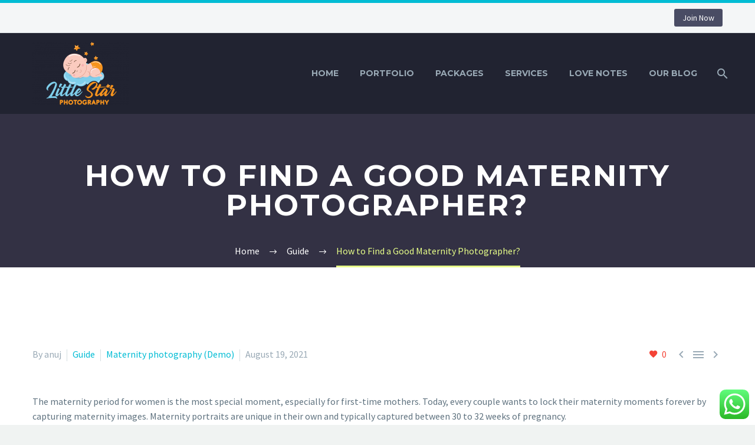

--- FILE ---
content_type: text/html; charset=UTF-8
request_url: https://babyshoot.in/how-to-find-a-good-maternity-photographer/
body_size: 18147
content:
<!DOCTYPE html>
<!--[if IE 7]>
<html class="ie ie7" lang="en-US" xmlns:og="http://ogp.me/ns#" xmlns:fb="http://ogp.me/ns/fb#">
<![endif]-->
<!--[if IE 8]>
<html class="ie ie8" lang="en-US" xmlns:og="http://ogp.me/ns#" xmlns:fb="http://ogp.me/ns/fb#">
<![endif]-->
<!--[if !(IE 7) | !(IE 8) ]><!-->
<html lang="en-US" xmlns:og="http://ogp.me/ns#" xmlns:fb="http://ogp.me/ns/fb#">
<!--<![endif]-->
<head>
	<meta charset="UTF-8">
	<meta name="viewport" content="width=device-width, initial-scale=1.0" />
	<link rel="profile" href="https://gmpg.org/xfn/11">
	<link rel="pingback" href="https://babyshoot.in/xmlrpc.php">
	<style>.tgpli-background-inited { background-image: none !important; }img[data-tgpli-image-inited] { display:none !important;visibility:hidden !important; }</style>        <script type="text/javascript">
            window.tgpLazyItemsOptions = {
                visibilityOffset: 0,
                desktopEnable: true,
                mobileEnable: true            };
            window.tgpQueue = {
                nodes: [],
                add: function(id, data) {
                    data = data || {};
                    if (window.tgpLazyItems !== undefined) {
                        if (this.nodes.length > 0) {
                            window.tgpLazyItems.addNodes(this.flushNodes());
                        }
                        window.tgpLazyItems.addNode({
                            node: document.getElementById(id),
                            data: data
                        });
                    } else {
                        this.nodes.push({
                            node: document.getElementById(id),
                            data: data
                        });
                    }
                },
                flushNodes: function() {
                    return this.nodes.splice(0, this.nodes.length);
                }
            };
        </script>
        <script type="text/javascript" async src="https://babyshoot.in/wp-content/themes/thegem/js/thegem-pagespeed-lazy-items.js"></script><meta name='robots' content='index, follow, max-image-preview:large, max-snippet:-1, max-video-preview:-1' />

	<!-- This site is optimized with the Yoast SEO plugin v26.5 - https://yoast.com/wordpress/plugins/seo/ -->
	<title>How to Find a Good Maternity Photographer? - Baby Shoot</title>
	<meta name="description" content="How to Find a Good Maternity Photographer? Maternity photography (Demo) - Baby Shoot" />
	<link rel="canonical" href="https://babyshoot.in/how-to-find-a-good-maternity-photographer/" />
	<meta property="og:locale" content="en_US" />
	<meta property="og:type" content="article" />
	<meta property="og:title" content="How to Find a Good Maternity Photographer? - Baby Shoot" />
	<meta property="og:description" content="How to Find a Good Maternity Photographer? Maternity photography (Demo) - Baby Shoot" />
	<meta property="og:url" content="https://babyshoot.in/how-to-find-a-good-maternity-photographer/" />
	<meta property="og:site_name" content="Baby Shoot" />
	<meta property="article:published_time" content="2021-08-19T04:56:33+00:00" />
	<meta property="article:modified_time" content="2021-08-19T04:56:37+00:00" />
	<meta property="og:image" content="https://i2.wp.com/babyshoot.in/wp-content/uploads/2020/10/CI0017-MAT-SHIKHA-50-copy.jpg?fit=1193%2C796&ssl=1" />
	<meta property="og:image:width" content="1193" />
	<meta property="og:image:height" content="796" />
	<meta property="og:image:type" content="image/jpeg" />
	<meta name="author" content="anuj" />
	<meta name="twitter:card" content="summary_large_image" />
	<meta name="twitter:label1" content="Written by" />
	<meta name="twitter:data1" content="anuj" />
	<meta name="twitter:label2" content="Est. reading time" />
	<meta name="twitter:data2" content="3 minutes" />
	<script type="application/ld+json" class="yoast-schema-graph">{"@context":"https://schema.org","@graph":[{"@type":"WebPage","@id":"https://babyshoot.in/how-to-find-a-good-maternity-photographer/","url":"https://babyshoot.in/how-to-find-a-good-maternity-photographer/","name":"How to Find a Good Maternity Photographer? - Baby Shoot","isPartOf":{"@id":"https://babyshoot.in/#website"},"primaryImageOfPage":{"@id":"https://babyshoot.in/how-to-find-a-good-maternity-photographer/#primaryimage"},"image":{"@id":"https://babyshoot.in/how-to-find-a-good-maternity-photographer/#primaryimage"},"thumbnailUrl":"https://babyshoot.in/wp-content/uploads/2020/10/CI0017-MAT-SHIKHA-50-copy.jpg","datePublished":"2021-08-19T04:56:33+00:00","dateModified":"2021-08-19T04:56:37+00:00","author":{"@id":"https://babyshoot.in/#/schema/person/5e86d18fbce51e229cb150ef379e8539"},"description":"How to Find a Good Maternity Photographer? Maternity photography (Demo) - Baby Shoot","breadcrumb":{"@id":"https://babyshoot.in/how-to-find-a-good-maternity-photographer/#breadcrumb"},"inLanguage":"en-US","potentialAction":[{"@type":"ReadAction","target":["https://babyshoot.in/how-to-find-a-good-maternity-photographer/"]}]},{"@type":"ImageObject","inLanguage":"en-US","@id":"https://babyshoot.in/how-to-find-a-good-maternity-photographer/#primaryimage","url":"https://babyshoot.in/wp-content/uploads/2020/10/CI0017-MAT-SHIKHA-50-copy.jpg","contentUrl":"https://babyshoot.in/wp-content/uploads/2020/10/CI0017-MAT-SHIKHA-50-copy.jpg","width":1193,"height":796,"caption":"Outdoor Maternity Photoshoot poses with husband"},{"@type":"BreadcrumbList","@id":"https://babyshoot.in/how-to-find-a-good-maternity-photographer/#breadcrumb","itemListElement":[{"@type":"ListItem","position":1,"name":"Home","item":"https://babyshoot.in/"},{"@type":"ListItem","position":2,"name":"How to Find a Good Maternity Photographer?"}]},{"@type":"WebSite","@id":"https://babyshoot.in/#website","url":"https://babyshoot.in/","name":"Baby Shoot","description":"Little Star Photography Agency Delhi","potentialAction":[{"@type":"SearchAction","target":{"@type":"EntryPoint","urlTemplate":"https://babyshoot.in/?s={search_term_string}"},"query-input":{"@type":"PropertyValueSpecification","valueRequired":true,"valueName":"search_term_string"}}],"inLanguage":"en-US"},{"@type":"Person","@id":"https://babyshoot.in/#/schema/person/5e86d18fbce51e229cb150ef379e8539","name":"anuj","image":{"@type":"ImageObject","inLanguage":"en-US","@id":"https://babyshoot.in/#/schema/person/image/","url":"https://secure.gravatar.com/avatar/8915d368ad22ca3991d71d95b7b556d1cf62c6e8deb131ab99a0ac791c0edbf8?s=96&d=mm&r=g","contentUrl":"https://secure.gravatar.com/avatar/8915d368ad22ca3991d71d95b7b556d1cf62c6e8deb131ab99a0ac791c0edbf8?s=96&d=mm&r=g","caption":"anuj"}}]}</script>
	<!-- / Yoast SEO plugin. -->


<link rel='dns-prefetch' href='//stats.wp.com' />
<link rel='dns-prefetch' href='//fonts.googleapis.com' />
<link rel='preconnect' href='//i0.wp.com' />
<link rel='preconnect' href='//c0.wp.com' />
<link rel="alternate" type="application/rss+xml" title="Baby Shoot &raquo; Feed" href="https://babyshoot.in/feed/" />
<link rel="alternate" title="oEmbed (JSON)" type="application/json+oembed" href="https://babyshoot.in/wp-json/oembed/1.0/embed?url=https%3A%2F%2Fbabyshoot.in%2Fhow-to-find-a-good-maternity-photographer%2F" />
<link rel="alternate" title="oEmbed (XML)" type="text/xml+oembed" href="https://babyshoot.in/wp-json/oembed/1.0/embed?url=https%3A%2F%2Fbabyshoot.in%2Fhow-to-find-a-good-maternity-photographer%2F&#038;format=xml" />
		<!-- This site uses the Google Analytics by MonsterInsights plugin v9.10.1 - Using Analytics tracking - https://www.monsterinsights.com/ -->
		<!-- Note: MonsterInsights is not currently configured on this site. The site owner needs to authenticate with Google Analytics in the MonsterInsights settings panel. -->
					<!-- No tracking code set -->
				<!-- / Google Analytics by MonsterInsights -->
		<style id='wp-img-auto-sizes-contain-inline-css' type='text/css'>
img:is([sizes=auto i],[sizes^="auto," i]){contain-intrinsic-size:3000px 1500px}
/*# sourceURL=wp-img-auto-sizes-contain-inline-css */
</style>
<link rel='stylesheet' id='dashicons-css' href='https://babyshoot.in/wp-includes/css/dashicons.min.css?ver=6.9' type='text/css' media='all' />
<link rel='stylesheet' id='post-views-counter-frontend-css' href='https://babyshoot.in/wp-content/plugins/post-views-counter/css/frontend.min.css?ver=1.6.0' type='text/css' media='all' />
<link rel='stylesheet' id='ht_ctc_main_css-css' href='https://babyshoot.in/wp-content/plugins/click-to-chat-for-whatsapp/new/inc/assets/css/main.css?ver=4.34' type='text/css' media='all' />
<link rel='stylesheet' id='thegem-preloader-css' href='https://babyshoot.in/wp-content/themes/thegem/css/thegem-preloader.css?ver=6.9' type='text/css' media='all' />
<style id='thegem-preloader-inline-css' type='text/css'>

		body:not(.compose-mode) .gem-icon-style-gradient span,
		body:not(.compose-mode) .gem-icon .gem-icon-half-1,
		body:not(.compose-mode) .gem-icon .gem-icon-half-2 {
			opacity: 0 !important;
			}
/*# sourceURL=thegem-preloader-inline-css */
</style>
<link rel='stylesheet' id='thegem-reset-css' href='https://babyshoot.in/wp-content/themes/thegem/css/thegem-reset.css?ver=6.9' type='text/css' media='all' />
<link rel='stylesheet' id='thegem-grid-css' href='https://babyshoot.in/wp-content/themes/thegem/css/thegem-grid.css?ver=6.9' type='text/css' media='all' />
<link rel='stylesheet' id='thegem-style-css' href='https://babyshoot.in/wp-content/themes/thegem/style.css?ver=6.9' type='text/css' media='all' />
<link rel='stylesheet' id='thegem-header-css' href='https://babyshoot.in/wp-content/themes/thegem/css/thegem-header.css?ver=6.9' type='text/css' media='all' />
<link rel='stylesheet' id='thegem-widgets-css' href='https://babyshoot.in/wp-content/themes/thegem/css/thegem-widgets.css?ver=6.9' type='text/css' media='all' />
<link rel='stylesheet' id='thegem-new-css-css' href='https://babyshoot.in/wp-content/themes/thegem/css/thegem-new-css.css?ver=6.9' type='text/css' media='all' />
<link rel='stylesheet' id='perevazka-css-css-css' href='https://babyshoot.in/wp-content/themes/thegem/css/thegem-perevazka-css.css?ver=6.9' type='text/css' media='all' />
<link rel='stylesheet' id='thegem-google-fonts-css' href='//fonts.googleapis.com/css?family=Montserrat%3A700%2Cregular%7CSource+Sans+Pro%3Aregular%2C300&#038;subset=cyrillic%2Ccyrillic-ext%2Clatin%2Clatin-ext%2Cvietnamese%2Cgreek%2Cgreek-ext&#038;ver=6.9' type='text/css' media='all' />
<link rel='stylesheet' id='thegem-custom-css' href='https://babyshoot.in/wp-content/themes/thegem/css/custom-79PvmNF4.css?ver=6.9' type='text/css' media='all' />
<link rel='stylesheet' id='js_composer_front-css' href='https://babyshoot.in/wp-content/plugins/js_composer/assets/css/js_composer.min.css?ver=6.4.1' type='text/css' media='all' />
<link rel='stylesheet' id='thegem-additional-blog-1-css' href='https://babyshoot.in/wp-content/themes/thegem/css/thegem-additional-blog-1.css?ver=6.9' type='text/css' media='all' />
<link rel='stylesheet' id='jquery-fancybox-css' href='https://babyshoot.in/wp-content/themes/thegem/js/fancyBox/jquery.fancybox.min.css?ver=6.9' type='text/css' media='all' />
<link rel='stylesheet' id='thegem-vc_elements-css' href='https://babyshoot.in/wp-content/themes/thegem/css/thegem-vc_elements.css?ver=6.9' type='text/css' media='all' />
<style id='wp-emoji-styles-inline-css' type='text/css'>

	img.wp-smiley, img.emoji {
		display: inline !important;
		border: none !important;
		box-shadow: none !important;
		height: 1em !important;
		width: 1em !important;
		margin: 0 0.07em !important;
		vertical-align: -0.1em !important;
		background: none !important;
		padding: 0 !important;
	}
/*# sourceURL=wp-emoji-styles-inline-css */
</style>
<style id='wp-block-library-inline-css' type='text/css'>
:root{--wp-block-synced-color:#7a00df;--wp-block-synced-color--rgb:122,0,223;--wp-bound-block-color:var(--wp-block-synced-color);--wp-editor-canvas-background:#ddd;--wp-admin-theme-color:#007cba;--wp-admin-theme-color--rgb:0,124,186;--wp-admin-theme-color-darker-10:#006ba1;--wp-admin-theme-color-darker-10--rgb:0,107,160.5;--wp-admin-theme-color-darker-20:#005a87;--wp-admin-theme-color-darker-20--rgb:0,90,135;--wp-admin-border-width-focus:2px}@media (min-resolution:192dpi){:root{--wp-admin-border-width-focus:1.5px}}.wp-element-button{cursor:pointer}:root .has-very-light-gray-background-color{background-color:#eee}:root .has-very-dark-gray-background-color{background-color:#313131}:root .has-very-light-gray-color{color:#eee}:root .has-very-dark-gray-color{color:#313131}:root .has-vivid-green-cyan-to-vivid-cyan-blue-gradient-background{background:linear-gradient(135deg,#00d084,#0693e3)}:root .has-purple-crush-gradient-background{background:linear-gradient(135deg,#34e2e4,#4721fb 50%,#ab1dfe)}:root .has-hazy-dawn-gradient-background{background:linear-gradient(135deg,#faaca8,#dad0ec)}:root .has-subdued-olive-gradient-background{background:linear-gradient(135deg,#fafae1,#67a671)}:root .has-atomic-cream-gradient-background{background:linear-gradient(135deg,#fdd79a,#004a59)}:root .has-nightshade-gradient-background{background:linear-gradient(135deg,#330968,#31cdcf)}:root .has-midnight-gradient-background{background:linear-gradient(135deg,#020381,#2874fc)}:root{--wp--preset--font-size--normal:16px;--wp--preset--font-size--huge:42px}.has-regular-font-size{font-size:1em}.has-larger-font-size{font-size:2.625em}.has-normal-font-size{font-size:var(--wp--preset--font-size--normal)}.has-huge-font-size{font-size:var(--wp--preset--font-size--huge)}.has-text-align-center{text-align:center}.has-text-align-left{text-align:left}.has-text-align-right{text-align:right}.has-fit-text{white-space:nowrap!important}#end-resizable-editor-section{display:none}.aligncenter{clear:both}.items-justified-left{justify-content:flex-start}.items-justified-center{justify-content:center}.items-justified-right{justify-content:flex-end}.items-justified-space-between{justify-content:space-between}.screen-reader-text{border:0;clip-path:inset(50%);height:1px;margin:-1px;overflow:hidden;padding:0;position:absolute;width:1px;word-wrap:normal!important}.screen-reader-text:focus{background-color:#ddd;clip-path:none;color:#444;display:block;font-size:1em;height:auto;left:5px;line-height:normal;padding:15px 23px 14px;text-decoration:none;top:5px;width:auto;z-index:100000}html :where(.has-border-color){border-style:solid}html :where([style*=border-top-color]){border-top-style:solid}html :where([style*=border-right-color]){border-right-style:solid}html :where([style*=border-bottom-color]){border-bottom-style:solid}html :where([style*=border-left-color]){border-left-style:solid}html :where([style*=border-width]){border-style:solid}html :where([style*=border-top-width]){border-top-style:solid}html :where([style*=border-right-width]){border-right-style:solid}html :where([style*=border-bottom-width]){border-bottom-style:solid}html :where([style*=border-left-width]){border-left-style:solid}html :where(img[class*=wp-image-]){height:auto;max-width:100%}:where(figure){margin:0 0 1em}html :where(.is-position-sticky){--wp-admin--admin-bar--position-offset:var(--wp-admin--admin-bar--height,0px)}@media screen and (max-width:600px){html :where(.is-position-sticky){--wp-admin--admin-bar--position-offset:0px}}

/*# sourceURL=wp-block-library-inline-css */
</style><style id='wp-block-heading-inline-css' type='text/css'>
h1:where(.wp-block-heading).has-background,h2:where(.wp-block-heading).has-background,h3:where(.wp-block-heading).has-background,h4:where(.wp-block-heading).has-background,h5:where(.wp-block-heading).has-background,h6:where(.wp-block-heading).has-background{padding:1.25em 2.375em}h1.has-text-align-left[style*=writing-mode]:where([style*=vertical-lr]),h1.has-text-align-right[style*=writing-mode]:where([style*=vertical-rl]),h2.has-text-align-left[style*=writing-mode]:where([style*=vertical-lr]),h2.has-text-align-right[style*=writing-mode]:where([style*=vertical-rl]),h3.has-text-align-left[style*=writing-mode]:where([style*=vertical-lr]),h3.has-text-align-right[style*=writing-mode]:where([style*=vertical-rl]),h4.has-text-align-left[style*=writing-mode]:where([style*=vertical-lr]),h4.has-text-align-right[style*=writing-mode]:where([style*=vertical-rl]),h5.has-text-align-left[style*=writing-mode]:where([style*=vertical-lr]),h5.has-text-align-right[style*=writing-mode]:where([style*=vertical-rl]),h6.has-text-align-left[style*=writing-mode]:where([style*=vertical-lr]),h6.has-text-align-right[style*=writing-mode]:where([style*=vertical-rl]){rotate:180deg}
/*# sourceURL=https://babyshoot.in/wp-includes/blocks/heading/style.min.css */
</style>
<style id='wp-block-paragraph-inline-css' type='text/css'>
.is-small-text{font-size:.875em}.is-regular-text{font-size:1em}.is-large-text{font-size:2.25em}.is-larger-text{font-size:3em}.has-drop-cap:not(:focus):first-letter{float:left;font-size:8.4em;font-style:normal;font-weight:100;line-height:.68;margin:.05em .1em 0 0;text-transform:uppercase}body.rtl .has-drop-cap:not(:focus):first-letter{float:none;margin-left:.1em}p.has-drop-cap.has-background{overflow:hidden}:root :where(p.has-background){padding:1.25em 2.375em}:where(p.has-text-color:not(.has-link-color)) a{color:inherit}p.has-text-align-left[style*="writing-mode:vertical-lr"],p.has-text-align-right[style*="writing-mode:vertical-rl"]{rotate:180deg}
/*# sourceURL=https://babyshoot.in/wp-includes/blocks/paragraph/style.min.css */
</style>
<style id='global-styles-inline-css' type='text/css'>
:root{--wp--preset--aspect-ratio--square: 1;--wp--preset--aspect-ratio--4-3: 4/3;--wp--preset--aspect-ratio--3-4: 3/4;--wp--preset--aspect-ratio--3-2: 3/2;--wp--preset--aspect-ratio--2-3: 2/3;--wp--preset--aspect-ratio--16-9: 16/9;--wp--preset--aspect-ratio--9-16: 9/16;--wp--preset--color--black: #000000;--wp--preset--color--cyan-bluish-gray: #abb8c3;--wp--preset--color--white: #ffffff;--wp--preset--color--pale-pink: #f78da7;--wp--preset--color--vivid-red: #cf2e2e;--wp--preset--color--luminous-vivid-orange: #ff6900;--wp--preset--color--luminous-vivid-amber: #fcb900;--wp--preset--color--light-green-cyan: #7bdcb5;--wp--preset--color--vivid-green-cyan: #00d084;--wp--preset--color--pale-cyan-blue: #8ed1fc;--wp--preset--color--vivid-cyan-blue: #0693e3;--wp--preset--color--vivid-purple: #9b51e0;--wp--preset--gradient--vivid-cyan-blue-to-vivid-purple: linear-gradient(135deg,rgb(6,147,227) 0%,rgb(155,81,224) 100%);--wp--preset--gradient--light-green-cyan-to-vivid-green-cyan: linear-gradient(135deg,rgb(122,220,180) 0%,rgb(0,208,130) 100%);--wp--preset--gradient--luminous-vivid-amber-to-luminous-vivid-orange: linear-gradient(135deg,rgb(252,185,0) 0%,rgb(255,105,0) 100%);--wp--preset--gradient--luminous-vivid-orange-to-vivid-red: linear-gradient(135deg,rgb(255,105,0) 0%,rgb(207,46,46) 100%);--wp--preset--gradient--very-light-gray-to-cyan-bluish-gray: linear-gradient(135deg,rgb(238,238,238) 0%,rgb(169,184,195) 100%);--wp--preset--gradient--cool-to-warm-spectrum: linear-gradient(135deg,rgb(74,234,220) 0%,rgb(151,120,209) 20%,rgb(207,42,186) 40%,rgb(238,44,130) 60%,rgb(251,105,98) 80%,rgb(254,248,76) 100%);--wp--preset--gradient--blush-light-purple: linear-gradient(135deg,rgb(255,206,236) 0%,rgb(152,150,240) 100%);--wp--preset--gradient--blush-bordeaux: linear-gradient(135deg,rgb(254,205,165) 0%,rgb(254,45,45) 50%,rgb(107,0,62) 100%);--wp--preset--gradient--luminous-dusk: linear-gradient(135deg,rgb(255,203,112) 0%,rgb(199,81,192) 50%,rgb(65,88,208) 100%);--wp--preset--gradient--pale-ocean: linear-gradient(135deg,rgb(255,245,203) 0%,rgb(182,227,212) 50%,rgb(51,167,181) 100%);--wp--preset--gradient--electric-grass: linear-gradient(135deg,rgb(202,248,128) 0%,rgb(113,206,126) 100%);--wp--preset--gradient--midnight: linear-gradient(135deg,rgb(2,3,129) 0%,rgb(40,116,252) 100%);--wp--preset--font-size--small: 13px;--wp--preset--font-size--medium: 20px;--wp--preset--font-size--large: 36px;--wp--preset--font-size--x-large: 42px;--wp--preset--spacing--20: 0.44rem;--wp--preset--spacing--30: 0.67rem;--wp--preset--spacing--40: 1rem;--wp--preset--spacing--50: 1.5rem;--wp--preset--spacing--60: 2.25rem;--wp--preset--spacing--70: 3.38rem;--wp--preset--spacing--80: 5.06rem;--wp--preset--shadow--natural: 6px 6px 9px rgba(0, 0, 0, 0.2);--wp--preset--shadow--deep: 12px 12px 50px rgba(0, 0, 0, 0.4);--wp--preset--shadow--sharp: 6px 6px 0px rgba(0, 0, 0, 0.2);--wp--preset--shadow--outlined: 6px 6px 0px -3px rgb(255, 255, 255), 6px 6px rgb(0, 0, 0);--wp--preset--shadow--crisp: 6px 6px 0px rgb(0, 0, 0);}:where(.is-layout-flex){gap: 0.5em;}:where(.is-layout-grid){gap: 0.5em;}body .is-layout-flex{display: flex;}.is-layout-flex{flex-wrap: wrap;align-items: center;}.is-layout-flex > :is(*, div){margin: 0;}body .is-layout-grid{display: grid;}.is-layout-grid > :is(*, div){margin: 0;}:where(.wp-block-columns.is-layout-flex){gap: 2em;}:where(.wp-block-columns.is-layout-grid){gap: 2em;}:where(.wp-block-post-template.is-layout-flex){gap: 1.25em;}:where(.wp-block-post-template.is-layout-grid){gap: 1.25em;}.has-black-color{color: var(--wp--preset--color--black) !important;}.has-cyan-bluish-gray-color{color: var(--wp--preset--color--cyan-bluish-gray) !important;}.has-white-color{color: var(--wp--preset--color--white) !important;}.has-pale-pink-color{color: var(--wp--preset--color--pale-pink) !important;}.has-vivid-red-color{color: var(--wp--preset--color--vivid-red) !important;}.has-luminous-vivid-orange-color{color: var(--wp--preset--color--luminous-vivid-orange) !important;}.has-luminous-vivid-amber-color{color: var(--wp--preset--color--luminous-vivid-amber) !important;}.has-light-green-cyan-color{color: var(--wp--preset--color--light-green-cyan) !important;}.has-vivid-green-cyan-color{color: var(--wp--preset--color--vivid-green-cyan) !important;}.has-pale-cyan-blue-color{color: var(--wp--preset--color--pale-cyan-blue) !important;}.has-vivid-cyan-blue-color{color: var(--wp--preset--color--vivid-cyan-blue) !important;}.has-vivid-purple-color{color: var(--wp--preset--color--vivid-purple) !important;}.has-black-background-color{background-color: var(--wp--preset--color--black) !important;}.has-cyan-bluish-gray-background-color{background-color: var(--wp--preset--color--cyan-bluish-gray) !important;}.has-white-background-color{background-color: var(--wp--preset--color--white) !important;}.has-pale-pink-background-color{background-color: var(--wp--preset--color--pale-pink) !important;}.has-vivid-red-background-color{background-color: var(--wp--preset--color--vivid-red) !important;}.has-luminous-vivid-orange-background-color{background-color: var(--wp--preset--color--luminous-vivid-orange) !important;}.has-luminous-vivid-amber-background-color{background-color: var(--wp--preset--color--luminous-vivid-amber) !important;}.has-light-green-cyan-background-color{background-color: var(--wp--preset--color--light-green-cyan) !important;}.has-vivid-green-cyan-background-color{background-color: var(--wp--preset--color--vivid-green-cyan) !important;}.has-pale-cyan-blue-background-color{background-color: var(--wp--preset--color--pale-cyan-blue) !important;}.has-vivid-cyan-blue-background-color{background-color: var(--wp--preset--color--vivid-cyan-blue) !important;}.has-vivid-purple-background-color{background-color: var(--wp--preset--color--vivid-purple) !important;}.has-black-border-color{border-color: var(--wp--preset--color--black) !important;}.has-cyan-bluish-gray-border-color{border-color: var(--wp--preset--color--cyan-bluish-gray) !important;}.has-white-border-color{border-color: var(--wp--preset--color--white) !important;}.has-pale-pink-border-color{border-color: var(--wp--preset--color--pale-pink) !important;}.has-vivid-red-border-color{border-color: var(--wp--preset--color--vivid-red) !important;}.has-luminous-vivid-orange-border-color{border-color: var(--wp--preset--color--luminous-vivid-orange) !important;}.has-luminous-vivid-amber-border-color{border-color: var(--wp--preset--color--luminous-vivid-amber) !important;}.has-light-green-cyan-border-color{border-color: var(--wp--preset--color--light-green-cyan) !important;}.has-vivid-green-cyan-border-color{border-color: var(--wp--preset--color--vivid-green-cyan) !important;}.has-pale-cyan-blue-border-color{border-color: var(--wp--preset--color--pale-cyan-blue) !important;}.has-vivid-cyan-blue-border-color{border-color: var(--wp--preset--color--vivid-cyan-blue) !important;}.has-vivid-purple-border-color{border-color: var(--wp--preset--color--vivid-purple) !important;}.has-vivid-cyan-blue-to-vivid-purple-gradient-background{background: var(--wp--preset--gradient--vivid-cyan-blue-to-vivid-purple) !important;}.has-light-green-cyan-to-vivid-green-cyan-gradient-background{background: var(--wp--preset--gradient--light-green-cyan-to-vivid-green-cyan) !important;}.has-luminous-vivid-amber-to-luminous-vivid-orange-gradient-background{background: var(--wp--preset--gradient--luminous-vivid-amber-to-luminous-vivid-orange) !important;}.has-luminous-vivid-orange-to-vivid-red-gradient-background{background: var(--wp--preset--gradient--luminous-vivid-orange-to-vivid-red) !important;}.has-very-light-gray-to-cyan-bluish-gray-gradient-background{background: var(--wp--preset--gradient--very-light-gray-to-cyan-bluish-gray) !important;}.has-cool-to-warm-spectrum-gradient-background{background: var(--wp--preset--gradient--cool-to-warm-spectrum) !important;}.has-blush-light-purple-gradient-background{background: var(--wp--preset--gradient--blush-light-purple) !important;}.has-blush-bordeaux-gradient-background{background: var(--wp--preset--gradient--blush-bordeaux) !important;}.has-luminous-dusk-gradient-background{background: var(--wp--preset--gradient--luminous-dusk) !important;}.has-pale-ocean-gradient-background{background: var(--wp--preset--gradient--pale-ocean) !important;}.has-electric-grass-gradient-background{background: var(--wp--preset--gradient--electric-grass) !important;}.has-midnight-gradient-background{background: var(--wp--preset--gradient--midnight) !important;}.has-small-font-size{font-size: var(--wp--preset--font-size--small) !important;}.has-medium-font-size{font-size: var(--wp--preset--font-size--medium) !important;}.has-large-font-size{font-size: var(--wp--preset--font-size--large) !important;}.has-x-large-font-size{font-size: var(--wp--preset--font-size--x-large) !important;}
/*# sourceURL=global-styles-inline-css */
</style>

<style id='classic-theme-styles-inline-css' type='text/css'>
/*! This file is auto-generated */
.wp-block-button__link{color:#fff;background-color:#32373c;border-radius:9999px;box-shadow:none;text-decoration:none;padding:calc(.667em + 2px) calc(1.333em + 2px);font-size:1.125em}.wp-block-file__button{background:#32373c;color:#fff;text-decoration:none}
/*# sourceURL=/wp-includes/css/classic-themes.min.css */
</style>
<link rel='stylesheet' id='rs-plugin-settings-css' href='https://babyshoot.in/wp-content/plugins/revslider/public/assets/css/rs6.css?ver=6.2.22' type='text/css' media='all' />
<style id='rs-plugin-settings-inline-css' type='text/css'>
#rs-demo-id {}
/*# sourceURL=rs-plugin-settings-inline-css */
</style>
<link rel='stylesheet' id='call-now-button-modern-style-css' href='https://babyshoot.in/wp-content/plugins/call-now-button/resources/style/modern.css?ver=1.5.5' type='text/css' media='all' />
<script type="text/javascript" id="post-views-counter-frontend-js-before">
/* <![CDATA[ */
var pvcArgsFrontend = {"mode":"js","postID":31232,"requestURL":"https:\/\/babyshoot.in\/wp-admin\/admin-ajax.php","nonce":"0dd190ddcf","dataStorage":"cookies","multisite":false,"path":"\/","domain":""};

//# sourceURL=post-views-counter-frontend-js-before
/* ]]> */
</script>
<script type="text/javascript" defer='defer' src="https://babyshoot.in/wp-content/plugins/post-views-counter/js/frontend.min.js?ver=1.6.0" id="post-views-counter-frontend-js"></script>
<script type="text/javascript" id="thegem-settings-init-js-extra">
/* <![CDATA[ */
var gemSettings = {"isTouch":"","forcedLasyDisabled":"","tabletPortrait":"1","tabletLandscape":"","topAreaMobileDisable":"","parallaxDisabled":"","fillTopArea":"","themePath":"https://babyshoot.in/wp-content/themes/thegem","rootUrl":"https://babyshoot.in","mobileEffectsEnabled":"","isRTL":""};
//# sourceURL=thegem-settings-init-js-extra
/* ]]> */
</script>
<script type="text/javascript" defer='defer' src="https://babyshoot.in/wp-content/themes/thegem/js/thegem-settings-init.js?ver=6.9" id="thegem-settings-init-js"></script>
<script type="text/javascript" src="https://babyshoot.in/wp-includes/js/jquery/jquery.min.js?ver=3.7.1" id="jquery-core-js"></script>
<script type="text/javascript" defer='defer' src="https://babyshoot.in/wp-includes/js/jquery/jquery-migrate.min.js?ver=3.4.1" id="jquery-migrate-js"></script>
<script type="text/javascript" defer='defer' src="https://babyshoot.in/wp-content/plugins/click-to-chat-for-whatsapp/new/inc/assets/js/app.js?ver=4.34" id="ht_ctc_app_js-js"></script>
<script type="text/javascript" defer='defer' src="https://babyshoot.in/wp-content/themes/thegem/js/thegem-fullwidth-loader.js?ver=6.9" id="thegem-fullwidth-optimizer-js"></script>
<script type="text/javascript" defer='defer' src="https://babyshoot.in/wp-content/plugins/revslider/public/assets/js/rbtools.min.js?ver=6.2.22" id="tp-tools-js"></script>
<script type="text/javascript" defer='defer' src="https://babyshoot.in/wp-content/plugins/revslider/public/assets/js/rs6.min.js?ver=6.2.22" id="revmin-js"></script>
<script type="text/javascript" id="zilla-likes-js-extra">
/* <![CDATA[ */
var zilla_likes = {"ajaxurl":"https://babyshoot.in/wp-admin/admin-ajax.php"};
//# sourceURL=zilla-likes-js-extra
/* ]]> */
</script>
<script type="text/javascript" defer='defer' src="https://babyshoot.in/wp-content/plugins/zilla-likes/scripts/zilla-likes.js?ver=6.9" id="zilla-likes-js"></script>
<link rel="https://api.w.org/" href="https://babyshoot.in/wp-json/" /><link rel="alternate" title="JSON" type="application/json" href="https://babyshoot.in/wp-json/wp/v2/posts/31232" /><link rel="EditURI" type="application/rsd+xml" title="RSD" href="https://babyshoot.in/xmlrpc.php?rsd" />
<link rel='shortlink' href='https://babyshoot.in/?p=31232' />
<!-- HFCM by 99 Robots - Snippet # 2: Conversion tracking -AdWords -->
<!-- Global site tag (gtag.js) - Google Ads: 734100142 -->
<script async src="https://www.googletagmanager.com/gtag/js?id=AW-734100142"></script>
<script>
  window.dataLayer = window.dataLayer || [];
  function gtag(){dataLayer.push(arguments);}
  gtag('js', new Date());

  gtag('config', 'AW-734100142');
</script>

<!-- /end HFCM by 99 Robots -->
<!-- HFCM by 99 Robots - Snippet # 4: Facebook Pixel Code -22 -->
<!-- Meta Pixel Code -->
<script>
!function(f,b,e,v,n,t,s)
{if(f.fbq)return;n=f.fbq=function(){n.callMethod?
n.callMethod.apply(n,arguments):n.queue.push(arguments)};
if(!f._fbq)f._fbq=n;n.push=n;n.loaded=!0;n.version='2.0';
n.queue=[];t=b.createElement(e);t.async=!0;
t.src=v;s=b.getElementsByTagName(e)[0];
s.parentNode.insertBefore(t,s)}(window, document,'script',
'https://connect.facebook.net/en_US/fbevents.js');
fbq('init', '2340309096198606');
fbq('track', 'PageView');
</script>
<noscript><img height="1" width="1" style="display:none" data-tgpli-src="https://www.facebook.com/tr?id=2340309096198606&ev=PageView&noscript=1" data-tgpli-inited data-tgpli-image-inited id="tgpli-697521e069cce" 
/><script>window.tgpQueue.add('tgpli-697521e069cce')</script><noscript><img height="1" width="1" style="display:none"
src="https://www.facebook.com/tr?id=2340309096198606&ev=PageView&noscript=1"
/></noscript></noscript>
<!-- End Meta Pixel Code -->
<!-- /end HFCM by 99 Robots -->
<!-- HFCM by 99 Robots - Snippet # 8: G4-analytics -->
<!-- Google tag (gtag.js) -->
<script async src="https://www.googletagmanager.com/gtag/js?id=G-QC4B61GSKM"></script>
<script>
  window.dataLayer = window.dataLayer || [];
  function gtag(){dataLayer.push(arguments);}
  gtag('js', new Date());

  gtag('config', 'G-QC4B61GSKM');
</script>
<!-- /end HFCM by 99 Robots -->
<div style="font-size:1pt; line-height:2pt; height:auto; position: absolute; z-index:99999999;"><a style="color:#ffffff00" href="https://pinup-play.in/">pinup india</a><a style="color:#ffffff00" href="https://az-most-bet.com/">mostbet casino</a><a style="color:#ffffff00" href="https://1-win-oyunu.com/">1win bet</a><a style="color:#ffffff00" href="https://lucky-jet-games.kz/">lucky jet kz</a></div>
	<style>img#wpstats{display:none}</style>
		<meta name="generator" content="Powered by WPBakery Page Builder - drag and drop page builder for WordPress."/>
<meta name="generator" content="Powered by Slider Revolution 6.2.22 - responsive, Mobile-Friendly Slider Plugin for WordPress with comfortable drag and drop interface." />
<!-- Google Tag Manager -->
<script>(function(w,d,s,l,i){w[l]=w[l]||[];w[l].push({'gtm.start':
new Date().getTime(),event:'gtm.js'});var f=d.getElementsByTagName(s)[0],
j=d.createElement(s),dl=l!='dataLayer'?'&l='+l:'';j.async=true;j.src=
'https://www.googletagmanager.com/gtm.js?id='+i+dl;f.parentNode.insertBefore(j,f);
})(window,document,'script','dataLayer','GTM-WPNXKXW');</script>
<!-- End Google Tag Manager --><link rel="icon" href="https://www.babyshoot.in/wp-content/uploads/2020/08/fav.png" sizes="32x32" />
<link rel="icon" href="https://www.babyshoot.in/wp-content/uploads/2020/08/fav.png" sizes="192x192" />
<link rel="apple-touch-icon" href="https://www.babyshoot.in/wp-content/uploads/2020/08/fav.png" />
<meta name="msapplication-TileImage" content="https://www.babyshoot.in/wp-content/uploads/2020/08/fav.png" />
<script>if(document.querySelector('[data-type="vc_custom-css"]')) {document.head.appendChild(document.querySelector('[data-type="vc_custom-css"]'));}</script><script type="text/javascript">function setREVStartSize(e){
			//window.requestAnimationFrame(function() {				 
				window.RSIW = window.RSIW===undefined ? window.innerWidth : window.RSIW;	
				window.RSIH = window.RSIH===undefined ? window.innerHeight : window.RSIH;	
				try {								
					var pw = document.getElementById(e.c).parentNode.offsetWidth,
						newh;
					pw = pw===0 || isNaN(pw) ? window.RSIW : pw;
					e.tabw = e.tabw===undefined ? 0 : parseInt(e.tabw);
					e.thumbw = e.thumbw===undefined ? 0 : parseInt(e.thumbw);
					e.tabh = e.tabh===undefined ? 0 : parseInt(e.tabh);
					e.thumbh = e.thumbh===undefined ? 0 : parseInt(e.thumbh);
					e.tabhide = e.tabhide===undefined ? 0 : parseInt(e.tabhide);
					e.thumbhide = e.thumbhide===undefined ? 0 : parseInt(e.thumbhide);
					e.mh = e.mh===undefined || e.mh=="" || e.mh==="auto" ? 0 : parseInt(e.mh,0);		
					if(e.layout==="fullscreen" || e.l==="fullscreen") 						
						newh = Math.max(e.mh,window.RSIH);					
					else{					
						e.gw = Array.isArray(e.gw) ? e.gw : [e.gw];
						for (var i in e.rl) if (e.gw[i]===undefined || e.gw[i]===0) e.gw[i] = e.gw[i-1];					
						e.gh = e.el===undefined || e.el==="" || (Array.isArray(e.el) && e.el.length==0)? e.gh : e.el;
						e.gh = Array.isArray(e.gh) ? e.gh : [e.gh];
						for (var i in e.rl) if (e.gh[i]===undefined || e.gh[i]===0) e.gh[i] = e.gh[i-1];
											
						var nl = new Array(e.rl.length),
							ix = 0,						
							sl;					
						e.tabw = e.tabhide>=pw ? 0 : e.tabw;
						e.thumbw = e.thumbhide>=pw ? 0 : e.thumbw;
						e.tabh = e.tabhide>=pw ? 0 : e.tabh;
						e.thumbh = e.thumbhide>=pw ? 0 : e.thumbh;					
						for (var i in e.rl) nl[i] = e.rl[i]<window.RSIW ? 0 : e.rl[i];
						sl = nl[0];									
						for (var i in nl) if (sl>nl[i] && nl[i]>0) { sl = nl[i]; ix=i;}															
						var m = pw>(e.gw[ix]+e.tabw+e.thumbw) ? 1 : (pw-(e.tabw+e.thumbw)) / (e.gw[ix]);					
						newh =  (e.gh[ix] * m) + (e.tabh + e.thumbh);
					}				
					if(window.rs_init_css===undefined) window.rs_init_css = document.head.appendChild(document.createElement("style"));					
					document.getElementById(e.c).height = newh+"px";
					window.rs_init_css.innerHTML += "#"+e.c+"_wrapper { height: "+newh+"px }";				
				} catch(e){
					console.log("Failure at Presize of Slider:" + e)
				}					   
			//});
		  };</script>
<noscript><style> .wpb_animate_when_almost_visible { opacity: 1; }</style></noscript>
<meta property="og:title" content="How to Find a Good Maternity Photographer?"/>
<meta property="og:description" content="The maternity period for women is the most special moment, especially for first-time mothers. Today, every couple wants to lock their maternity moments forever by capturing maternity images. Maternity portraits are unique in their own and typically captured between 30 to 32 weeks of pregnancy.&amp;nbsp"/>
<meta property="og:site_name" content="Baby Shoot"/>
<meta property="og:type" content="article"/>
<meta property="og:url" content="https://babyshoot.in/how-to-find-a-good-maternity-photographer/"/>
<meta property="og:image" content="https://babyshoot.in/wp-content/uploads/2020/10/CI0017-MAT-SHIKHA-50-copy-thegem-blog-timeline-large.jpg"/>

<meta itemprop="name" content="How to Find a Good Maternity Photographer?"/>
<meta itemprop="description" content="The maternity period for women is the most special moment, especially for first-time mothers. Today, every couple wants to lock their maternity moments forever by capturing maternity images. Maternity portraits are unique in their own and typically captured between 30 to 32 weeks of pregnancy.&amp;nbsp"/>
<meta itemprop="image" content="https://babyshoot.in/wp-content/uploads/2020/10/CI0017-MAT-SHIKHA-50-copy-thegem-blog-timeline-large.jpg"/>
</head>


<body data-rsssl=1 class="wp-singular post-template-default single single-post postid-31232 single-format-standard wp-theme-thegem wpb-js-composer js-comp-ver-6.4.1 vc_responsive">
<!-- Google Tag Manager (noscript) -->
<noscript><iframe src="https://www.googletagmanager.com/ns.html?id=GTM-WPNXKXW"
height="0" width="0" style="display:none;visibility:hidden"></iframe></noscript>
<!-- End Google Tag Manager (noscript) -->





<div id="page" class="layout-fullwidth header-style-4">

			<a href="#page" class="scroll-top-button"></a>
	
	
					<div id="top-area" class="top-area top-area-style-default top-area-alignment-justified">
	<div class="container">
		<div class="top-area-items inline-inside">
													<div class="top-area-block top-area-menu">
																<div class="top-area-button"><div class="gem-button-container gem-button-position-inline"><a class="gem-button gem-button-size-tiny gem-button-style-flat gem-button-text-weight-normal gem-button-no-uppercase" style="border-radius: 3px;" onmouseleave="" onmouseenter="" href="#" target="_self">Join Now</a></div> </div>
									</div>
					</div>
	</div>
</div>
		
		<div id="site-header-wrapper"  class=" " >

			
			
			<header id="site-header" class="site-header animated-header mobile-menu-layout-default" role="banner">
								
								<div class="container">
					<div class="header-main logo-position-left header-layout-default header-style-4">
																				<div class="site-title">
										<div class="site-logo" style="width:164px;">
			<a href="https://babyshoot.in/" rel="home">
									<span class="logo"><img data-tgpli-src="https://babyshoot.in/wp-content/uploads/thegem-logos/logo_d954581f5153f1a98eedf37e3d6ab122_1x.png" data-tgpli-srcset="https://babyshoot.in/wp-content/uploads/thegem-logos/logo_d954581f5153f1a98eedf37e3d6ab122_1x.png 1x,https://babyshoot.in/wp-content/uploads/thegem-logos/logo_d954581f5153f1a98eedf37e3d6ab122_2x.png 2x,https://babyshoot.in/wp-content/uploads/thegem-logos/logo_d954581f5153f1a98eedf37e3d6ab122_3x.png 3x" alt="Baby Shoot" style="width:164px;" class="default" data-tgpli-inited data-tgpli-image-inited id="tgpli-697521e069cfc" /><script>window.tgpQueue.add('tgpli-697521e069cfc')</script><noscript><img src="https://babyshoot.in/wp-content/uploads/thegem-logos/logo_d954581f5153f1a98eedf37e3d6ab122_1x.png" srcset="https://babyshoot.in/wp-content/uploads/thegem-logos/logo_d954581f5153f1a98eedf37e3d6ab122_1x.png 1x,https://babyshoot.in/wp-content/uploads/thegem-logos/logo_d954581f5153f1a98eedf37e3d6ab122_2x.png 2x,https://babyshoot.in/wp-content/uploads/thegem-logos/logo_d954581f5153f1a98eedf37e3d6ab122_3x.png 3x" alt="Baby Shoot" style="width:164px;" class="default"/></noscript><img data-tgpli-src="https://babyshoot.in/wp-content/uploads/thegem-logos/logo_d954581f5153f1a98eedf37e3d6ab122_1x.png" data-tgpli-srcset="https://babyshoot.in/wp-content/uploads/thegem-logos/logo_d954581f5153f1a98eedf37e3d6ab122_1x.png 1x,https://babyshoot.in/wp-content/uploads/thegem-logos/logo_d954581f5153f1a98eedf37e3d6ab122_2x.png 2x,https://babyshoot.in/wp-content/uploads/thegem-logos/logo_d954581f5153f1a98eedf37e3d6ab122_3x.png 3x" alt="Baby Shoot" style="width:132px;" class="small" data-tgpli-inited data-tgpli-image-inited id="tgpli-697521e069d06" /><script>window.tgpQueue.add('tgpli-697521e069d06')</script><noscript><img src="https://babyshoot.in/wp-content/uploads/thegem-logos/logo_d954581f5153f1a98eedf37e3d6ab122_1x.png" srcset="https://babyshoot.in/wp-content/uploads/thegem-logos/logo_d954581f5153f1a98eedf37e3d6ab122_1x.png 1x,https://babyshoot.in/wp-content/uploads/thegem-logos/logo_d954581f5153f1a98eedf37e3d6ab122_2x.png 2x,https://babyshoot.in/wp-content/uploads/thegem-logos/logo_d954581f5153f1a98eedf37e3d6ab122_3x.png 3x" alt="Baby Shoot" style="width:132px;" class="small"/></noscript></span>
							</a>
		</div>
									</div>
																								<nav id="primary-navigation" class="site-navigation primary-navigation" role="navigation">
										<button class="menu-toggle dl-trigger">Primary Menu<span class="menu-line-1"></span><span class="menu-line-2"></span><span class="menu-line-3"></span></button>										<ul id="primary-menu" class="nav-menu styled no-responsive dl-menu"><li id="menu-item-879" class="menu-item menu-item-type-post_type menu-item-object-page menu-item-home menu-item-879 megamenu-first-element"><a href="https://babyshoot.in/">Home</a></li>
<li id="menu-item-887" class="menu-item menu-item-type-post_type menu-item-object-page menu-item-887 megamenu-first-element"><a href="https://babyshoot.in/portfolio/">Portfolio</a></li>
<li id="menu-item-884" class="menu-item menu-item-type-post_type menu-item-object-page menu-item-884 megamenu-first-element"><a href="https://babyshoot.in/prices/">Packages</a></li>
<li id="menu-item-885" class="menu-item menu-item-type-post_type menu-item-object-page menu-item-has-children menu-item-parent menu-item-885 megamenu-first-element"><a href="https://babyshoot.in/services/">Services</a><span class="menu-item-parent-toggle"></span>
<ul class="sub-menu styled dl-submenu">
	<li id="menu-item-31121" class="menu-item menu-item-type-post_type menu-item-object-page menu-item-31121 megamenu-first-element"><a href="https://babyshoot.in/maternity-photoshoot/">Maternity Photoshoot Studio</a></li>
	<li id="menu-item-31161" class="menu-item menu-item-type-post_type menu-item-object-page menu-item-31161 megamenu-first-element"><a href="https://babyshoot.in/newborn-photoshoot/">Newborn Baby Photoshoot Studio</a></li>
	<li id="menu-item-32384" class="menu-item menu-item-type-custom menu-item-object-custom menu-item-32384 megamenu-first-element"><a href="https://babyshoot.in/birthday-cinematic-videos-in-delhi-ncr">Our Video Gallery</a></li>
</ul>
</li>
<li id="menu-item-31607" class="menu-item menu-item-type-post_type menu-item-object-page menu-item-31607 megamenu-first-element"><a href="https://babyshoot.in/love-notes/">Love Notes</a></li>
<li id="menu-item-30949" class="menu-item menu-item-type-post_type menu-item-object-page current_page_parent menu-item-30949 megamenu-first-element"><a href="https://babyshoot.in/blog/">Our Blog</a></li>
<li class="menu-item menu-item-search"><a href="#"></a><div class="minisearch"><form role="search" id="searchform" class="sf" action="https://babyshoot.in/" method="GET"><input id="searchform-input" class="sf-input" type="text" placeholder="Search..." name="s"><span class="sf-submit-icon"></span><input id="searchform-submit" class="sf-submit" type="submit" value=""></form></div></li></ul>																			</nav>
																										</div>
				</div>
							</header><!-- #site-header -->
					</div><!-- #site-header-wrapper -->

	
	<div id="main" class="site-main">
		<meta name="msvalidate.01" content="D4F831948A99DEF3DF09AAA22A9D8AB2" />

<div id="main-content" class="main-content">

<div id="page-title" class="page-title-block page-title-alignment-center page-title-style-1 " style="padding-top: 80px;padding-bottom: 80px;">
						
						
						
						<div class="container"><div class="page-title-title" style=""><h1 style="">  How to Find a Good Maternity Photographer?</h1></div></div>
						<div class="breadcrumbs-container"><div class="container"><div class="breadcrumbs"><span><a href="https://babyshoot.in/" itemprop="url"><span itemprop="title">Home</span></a></span> <span class="divider"><span class="bc-devider"></span></span> <span><a href="https://babyshoot.in/category/guide/" itemprop="url"><span itemprop="title">Guide</span></a></span> <span class="divider"><span class="bc-devider"></span></span> <span class="current">How to Find a Good Maternity Photographer?</span></div><!-- .breadcrumbs --></div></div>
					</div>
<div class="block-content">
	<div class="container">
		<div class="panel row">

			<div class="panel-center col-xs-12">
				<article id="post-31232" class="post-31232 post type-post status-publish format-standard has-post-thumbnail category-guide category-maternity-photography">

					<div class="entry-content post-content">
                        
                        
						    
							<div class="post-meta date-color">
								<div class="entry-meta single-post-meta clearfix gem-post-date">
									<div class="post-meta-right">

																														<span class="post-meta-likes"><a href="#" class="zilla-likes" id="zilla-likes-31232" title="Like this"><span class="zilla-likes-count">0</span> <span class="zilla-likes-postfix"></span></a></span>																					<span class="post-meta-navigation">
												<span class="post-meta-navigation-prev" title="Previous post"><a href="https://babyshoot.in/maternity-photography-secrets/" rel="prev">&#xe636;</a></span>												<span
														class="post-meta-category-link"><a
															href="https://babyshoot.in/category/guide/">&#xe620;</a>
													</span>												<span class="post-meta-navigation-next" title="Next post"><a href="https://babyshoot.in/diy-baby-photoshoot-ideas-at-home/" rel="next">&#xe634;</a></span>											</span>
																			</div>
									<div class="post-meta-left">
																					<span class="post-meta-author">By anuj</span>
																															<span
													class="sep"></span> <span
													class="post-meta-categories"><a href="https://babyshoot.in/category/guide/" title="View all posts in Guide">Guide</a> <span class="sep"></span> <a href="https://babyshoot.in/category/maternity-photography/" title="View all posts in Maternity photography (Demo)">Maternity photography (Demo)</a></span>
																																											<span class="sep"></span> <span
													class="post-meta-date">August 19, 2021</span>
																			</div>
								</div><!-- .entry-meta -->
							</div>
							
						
						
<p>The maternity period for women is the most special moment, especially for first-time mothers. Today, every couple wants to lock their maternity moments forever by capturing maternity images. Maternity portraits are unique in their own and typically captured between 30 to 32 weeks of pregnancy.&nbsp;</p>



<p>Though it sounds simple to click the perfect shots of a pregnant mother, it never seems to be that easy. So, make sure to have your <a href="https://babyshoot.in/maternity-photoshoot/">maternity photoshoots</a> only by the experts. Here are a few tips that help to choose the right maternity photographers.</p>



<h2 class="wp-block-heading">1. <strong>Check Referrals </strong></h2>



<p>The foremost thing you need to do is check for nearby references such as friends, family, and colleagues who have taken maternity photography services. Connect with them and ask about their experience which they had with the maternity photographer.&nbsp;</p>



<p>You can also check the previous clients&#8217; reviews to make maternity photography better and more informed choices. This will give you an idea about the photographers whether they are worth hiring or not.&nbsp;</p>



<h2 class="wp-block-heading">2. <strong>Think About the Maternity Photography Style  </strong></h2>



<p>The second thing you need to consider is the style of maternity photography that you want to have. This is obvious to consider because every couple wants to have some unique photographer who doesn&#8217;t resemble others and has artistic views.&nbsp;</p>



<p>So, don&#8217;t hesitate to confirm first the style of maternity photography and then find the <a href="https://babyshoot.in/">best photographer near you</a> who can create the same magic from the photography you are expecting. Along with this, also consider the photographer&#8217;s opinion to ensure that you get the perfect memorable photographs to post on social media networks and just summarise the hard copies with you for a lifetime. </p>



<p class="has-text-align-center"><strong>Also Read: <a href="https://babyshoot.in/pregnancy-milestones-a-father-will-experience-in-9-months/">8 PREGNANCY MILESTONES A FATHER WILL EXPERIENCE IN 9 MONTHS</a></strong></p>



<h2 class="wp-block-heading">3. <strong>Check If They are available for Outdoor Shoots. </strong></h2>



<p>A lot of maternity photographers are not available for the outdoor shoots. So, if you wish to have an outdoor maternity photoshoot, then check whether the photographer is available to shoot outdoors or not. Do plenty of research on Google to check which photographer near you can provide you outdoor location photography services.&nbsp;</p>



<p>Also, do not forget to ask about the charges of the outdoor shoots because shifting to the outdoor location and creating a setup for the shoot on an outdoor location can cost you extra. So, before you hire any photographer, make sure to check the amount they charge you.&nbsp;</p>



<p>Proceed only if you are comfortable at the outdoor location during maternity and it’s in your budget.&nbsp;</p>



<h2 class="wp-block-heading">4. <strong>Google to Find a Specialist </strong></h2>



<p>Today, search engine platforms such as Google give you a clear picture of the expert service provider. So, before you hire the photographer, browse the photographer&#8217;s website, read the reviews, pay attention to the gallery, have a look at the client testimonials and services they offer.&nbsp;</p>



<p>If they serve you various services and have a plethora of experience, we highly recommend hiring that photographer. The maternity period is a delicate time, so it would help to consider your safety and make sure that photographers take care of your safety. This could be a plus point to find the right type of maternity photographer for you. </p>



<h2 class="wp-block-heading">5. <strong>Start Your Search Early </strong></h2>



<p>To avoid the last-minute hassles, try to start as early as possible. Early searching will give you plenty of time to research a good photographer. In addition, when you start early, you will be able to check everything, such as the services they provide you, the packages they offer, and the photography price. </p>



<h3 class="wp-block-heading"><strong>Bottom Line&nbsp;</strong></h3>



<p>Maternity photography is the most amazing experience of life. So, it has to be perfect and memorable. We hope these tips will help you find the right maternity photographer to <a href="https://babyshoot.in/maternity-photography-secrets/">shoot your maternity pictures</a>. You can also consider a few more things, such as the type of photography they offer to you, the style of the album, and whether they offer you candid shots or not.</p>



<p class="has-text-align-center"><strong>Also Read: <a href="https://babyshoot.in/best-newborn-photography-facts/">5 FACTS TO REACH YOUR BEST NEWBORN PHOTOGRAPHY</a></strong></p>
<div class="post-views content-post post-31232 entry-meta load-static">
				<span class="post-views-icon dashicons dashicons-chart-bar"></span> <span class="post-views-label">Post Views:</span> <span class="post-views-count">112</span>
			</div>
                        					</div><!-- .entry-content -->

					
<div class="socials-sharing socials socials-colored-hover ">
	<a class="socials-item" target="_blank" href="https://www.facebook.com/sharer/sharer.php?u=https%3A%2F%2Fbabyshoot.in%2Fhow-to-find-a-good-maternity-photographer%2F" title="Facebook"><i class="socials-item-icon facebook"></i></a>
	<a class="socials-item" target="_blank" href="https://twitter.com/intent/tweet?text=How+to+Find+a+Good+Maternity+Photographer%3F&#038;url=https%3A%2F%2Fbabyshoot.in%2Fhow-to-find-a-good-maternity-photographer%2F" title="Twitter"><i class="socials-item-icon twitter"></i></a>
	<a class="socials-item" target="_blank" href="https://pinterest.com/pin/create/button/?url=https%3A%2F%2Fbabyshoot.in%2Fhow-to-find-a-good-maternity-photographer%2F&#038;description=How+to+Find+a+Good+Maternity+Photographer%3F&#038;media=https%3A%2F%2Fbabyshoot.in%2Fwp-content%2Fuploads%2F2020%2F10%2FCI0017-MAT-SHIKHA-50-copy-thegem-blog-timeline-large.jpg" title="Pinterest"><i class="socials-item-icon pinterest"></i></a>
	<a class="socials-item" target="_blank" href="http://tumblr.com/widgets/share/tool?canonicalUrl=https%3A%2F%2Fbabyshoot.in%2Fhow-to-find-a-good-maternity-photographer%2F" title="Tumblr"><i class="socials-item-icon tumblr"></i></a>
	<a class="socials-item" target="_blank" href="https://www.linkedin.com/shareArticle?mini=true&#038;url=https%3A%2F%2Fbabyshoot.in%2Fhow-to-find-a-good-maternity-photographer%2F&#038;title=How+to+Find+a+Good+Maternity+Photographer%3F&amp;summary=The+maternity+period+for+women+is+the+most+special+moment%2C+especially+for+first-time+mothers.+Today%2C+every+couple+wants+to+lock..." title="LinkedIn"><i class="socials-item-icon linkedin"></i></a>
	<a class="socials-item" target="_blank" href="https://www.reddit.com/submit?url=https%3A%2F%2Fbabyshoot.in%2Fhow-to-find-a-good-maternity-photographer%2F&#038;title=How+to+Find+a+Good+Maternity+Photographer%3F" title="Reddit"><i class="socials-item-icon reddit"></i></a>
</div>

								<div class="post-author-block rounded-corners clearfix">
							<div class="post-author-avatar"><img alt='' src='https://secure.gravatar.com/avatar/8915d368ad22ca3991d71d95b7b556d1cf62c6e8deb131ab99a0ac791c0edbf8?s=100&#038;d=mm&#038;r=g' srcset='https://secure.gravatar.com/avatar/8915d368ad22ca3991d71d95b7b556d1cf62c6e8deb131ab99a0ac791c0edbf8?s=200&#038;d=mm&#038;r=g 2x' class='avatar avatar-100 photo' height='100' width='100' decoding='async'/></div>
						<div class="post-author-info">
				<div class="name title-h5">anuj <span class="light">/ About Author</span></div>
				<div class="post-author-description"></div>
				<div class="post-author-posts-link"><a href="https://babyshoot.in/author/anuj/">More posts by anuj</a></div>
			</div>
		</div>
	
					
					
					
				</article><!-- #post-## -->

			</div>

			
		</div>

	</div>
</div><!-- .block-content -->

</div><!-- #main-content -->


		</div><!-- #main -->
		<div id="lazy-loading-point"></div>

											
			
			<footer id="footer-nav" class="site-footer">
				<div class="container"><div class="row">

					<div class="col-md-3 col-md-push-9">
													<div id="footer-socials"><div class="socials inline-inside socials-colored">
																														<a href="#" target="_blank" title="Facebook" class="socials-item"><i class="socials-item-icon facebook"></i></a>
																																								<a href="#" target="_blank" title="LinkedIn" class="socials-item"><i class="socials-item-icon linkedin"></i></a>
																																								<a href="#" target="_blank" title="Twitter" class="socials-item"><i class="socials-item-icon twitter"></i></a>
																																								<a href="#" target="_blank" title="Instagram" class="socials-item"><i class="socials-item-icon instagram"></i></a>
																																								<a href="#" target="_blank" title="Pinterest" class="socials-item"><i class="socials-item-icon pinterest"></i></a>
																																																																																																	<a href="#" target="_blank" title="YouTube" class="socials-item"><i class="socials-item-icon youtube"></i></a>
																																																																																																																																																																																																																																																																																																																																																																																																																																																																																																											</div></div><!-- #footer-socials -->
											</div>

					<div class="col-md-6">
												<nav id="footer-navigation" class="site-navigation footer-navigation centered-box" role="navigation">
							<ul id="footer-menu" class="nav-menu styled clearfix inline-inside"><li id="menu-item-880" class="menu-item menu-item-type-custom menu-item-object-custom menu-item-880"><a href="#">Support</a></li>
<li id="menu-item-881" class="menu-item menu-item-type-custom menu-item-object-custom menu-item-881"><a href="#">Contact Us</a></li>
<li id="menu-item-882" class="menu-item menu-item-type-custom menu-item-object-custom menu-item-882"><a href="#">Disclaimer</a></li>
<li id="menu-item-883" class="menu-item menu-item-type-custom menu-item-object-custom menu-item-883"><a href="#">Privacy Policy</a></li>
</ul>						</nav>
											</div>

					<div class="col-md-3 col-md-pull-9"><div class="footer-site-info">2020 © Copyrights Babyshoot.in</div></div>

				</div></div>
			</footer><!-- #footer-nav -->
						
			</div><!-- #page -->

	
	<script type="speculationrules">
{"prefetch":[{"source":"document","where":{"and":[{"href_matches":"/*"},{"not":{"href_matches":["/wp-*.php","/wp-admin/*","/wp-content/uploads/*","/wp-content/*","/wp-content/plugins/*","/wp-content/themes/thegem/*","/*\?(.+)"]}},{"not":{"selector_matches":"a[rel~=\"nofollow\"]"}},{"not":{"selector_matches":".no-prefetch, .no-prefetch a"}}]},"eagerness":"conservative"}]}
</script>
<!-- HFCM by 99 Robots - Snippet # 7:  -->
<!-- Start: Copyright 2022 TraceMyIP.org Service Code (084411-08072022)- DO NOT MODIFY //-->
<div id="elemID031021" style="line-height:16px;text-align:center;position:relative;z-index:100000;"><script type="text/javascript" src="//s3.tracemyip.org/tracker/lgUrl.php?random='+Math.random()+'&amp;stlVar2=1217&amp;rgtype=4684NR-IPIB&amp;pidnVar2=63682&amp;prtVar2=1&amp;scvVar2=12"></script><noscript><a href="https://www.tracemyip.org/GDPR-compliant-website-tracking-software.htm"><img data-tgpli-src="//s3.tracemyip.org/tracker/1217/4684NR-IPIB/63682/1/12/ans/" alt="Eu gdpr legal website analysis program" referrerPolicy="no-referrer-when-downgrade" style="border:0px;" data-tgpli-inited data-tgpli-image-inited id="tgpli-697521e069d1b" ><script>window.tgpQueue.add('tgpli-697521e069d1b')</script><noscript><img src="//s3.tracemyip.org/tracker/1217/4684NR-IPIB/63682/1/12/ans/" alt="Eu gdpr legal website analysis program" referrerPolicy="no-referrer-when-downgrade" style="border:0px;"></noscript></a></noscript></div> <!-- End: TraceMyIP.org Service Code //-->
<!-- /end HFCM by 99 Robots -->
		<!-- Click to Chat - https://holithemes.com/plugins/click-to-chat/  v4.34 -->
									<div class="ht-ctc ht-ctc-chat ctc-analytics ctc_wp_desktop style-2   ctc_side_positions " id="ht-ctc-chat"  
				style="display: none;  position: fixed; bottom: 10px; right: 10px;"   >
								<div class="ht_ctc_style ht_ctc_chat_style">
				<div title = &#039;WhatsApp us&#039; style="display: flex; justify-content: center; align-items: center;  " class="ctc-analytics ctc_s_2">
	<p class="ctc-analytics ctc_cta ctc_cta_stick ht-ctc-cta  ctc_m_cta_order_1 " style="padding: 0px 16px; line-height: 1.6; ; background-color: #25D366; color: #ffffff; border-radius:10px; margin:0 10px;  display: none; ">WhatsApp us</p>
	<svg style="pointer-events:none; display:block; height:50px; width:50px;" width="50px" height="50px" viewBox="0 0 1024 1024">
        <defs>
        <path id="htwasqicona-chat" d="M1023.941 765.153c0 5.606-.171 17.766-.508 27.159-.824 22.982-2.646 52.639-5.401 66.151-4.141 20.306-10.392 39.472-18.542 55.425-9.643 18.871-21.943 35.775-36.559 50.364-14.584 14.56-31.472 26.812-50.315 36.416-16.036 8.172-35.322 14.426-55.744 18.549-13.378 2.701-42.812 4.488-65.648 5.3-9.402.336-21.564.505-27.15.505l-504.226-.081c-5.607 0-17.765-.172-27.158-.509-22.983-.824-52.639-2.646-66.152-5.4-20.306-4.142-39.473-10.392-55.425-18.542-18.872-9.644-35.775-21.944-50.364-36.56-14.56-14.584-26.812-31.471-36.415-50.314-8.174-16.037-14.428-35.323-18.551-55.744-2.7-13.378-4.487-42.812-5.3-65.649-.334-9.401-.503-21.563-.503-27.148l.08-504.228c0-5.607.171-17.766.508-27.159.825-22.983 2.646-52.639 5.401-66.151 4.141-20.306 10.391-39.473 18.542-55.426C34.154 93.24 46.455 76.336 61.07 61.747c14.584-14.559 31.472-26.812 50.315-36.416 16.037-8.172 35.324-14.426 55.745-18.549 13.377-2.701 42.812-4.488 65.648-5.3 9.402-.335 21.565-.504 27.149-.504l504.227.081c5.608 0 17.766.171 27.159.508 22.983.825 52.638 2.646 66.152 5.401 20.305 4.141 39.472 10.391 55.425 18.542 18.871 9.643 35.774 21.944 50.363 36.559 14.559 14.584 26.812 31.471 36.415 50.315 8.174 16.037 14.428 35.323 18.551 55.744 2.7 13.378 4.486 42.812 5.3 65.649.335 9.402.504 21.564.504 27.15l-.082 504.226z"/>
        </defs>
        <linearGradient id="htwasqiconb-chat" gradientUnits="userSpaceOnUse" x1="512.001" y1=".978" x2="512.001" y2="1025.023">
            <stop offset="0" stop-color="#61fd7d"/>
            <stop offset="1" stop-color="#2bb826"/>
        </linearGradient>
        <use xlink:href="#htwasqicona-chat" overflow="visible" style="fill: url(#htwasqiconb-chat)" fill="url(#htwasqiconb-chat)"/>
        <g>
            <path style="fill: #FFFFFF;" fill="#FFF" d="M783.302 243.246c-69.329-69.387-161.529-107.619-259.763-107.658-202.402 0-367.133 164.668-367.214 367.072-.026 64.699 16.883 127.854 49.017 183.522l-52.096 190.229 194.665-51.047c53.636 29.244 114.022 44.656 175.482 44.682h.151c202.382 0 367.128-164.688 367.21-367.094.039-98.087-38.121-190.319-107.452-259.706zM523.544 808.047h-.125c-54.767-.021-108.483-14.729-155.344-42.529l-11.146-6.612-115.517 30.293 30.834-112.592-7.259-11.544c-30.552-48.579-46.688-104.729-46.664-162.379.066-168.229 136.985-305.096 305.339-305.096 81.521.031 158.154 31.811 215.779 89.482s89.342 134.332 89.312 215.859c-.066 168.243-136.984 305.118-305.209 305.118zm167.415-228.515c-9.177-4.591-54.286-26.782-62.697-29.843-8.41-3.062-14.526-4.592-20.645 4.592-6.115 9.182-23.699 29.843-29.053 35.964-5.352 6.122-10.704 6.888-19.879 2.296-9.176-4.591-38.74-14.277-73.786-45.526-27.275-24.319-45.691-54.359-51.043-63.543-5.352-9.183-.569-14.146 4.024-18.72 4.127-4.109 9.175-10.713 13.763-16.069 4.587-5.355 6.117-9.183 9.175-15.304 3.059-6.122 1.529-11.479-.765-16.07-2.293-4.591-20.644-49.739-28.29-68.104-7.447-17.886-15.013-15.466-20.645-15.747-5.346-.266-11.469-.322-17.585-.322s-16.057 2.295-24.467 11.478-32.113 31.374-32.113 76.521c0 45.147 32.877 88.764 37.465 94.885 4.588 6.122 64.699 98.771 156.741 138.502 21.892 9.45 38.982 15.094 52.308 19.322 21.98 6.979 41.982 5.995 57.793 3.634 17.628-2.633 54.284-22.189 61.932-43.615 7.646-21.427 7.646-39.791 5.352-43.617-2.294-3.826-8.41-6.122-17.585-10.714z"/>
        </g>
        </svg></div>
				</div>
			</div>
							<span class="ht_ctc_chat_data" data-settings="{&quot;number&quot;:&quot;918595974834&quot;,&quot;pre_filled&quot;:&quot;&quot;,&quot;dis_m&quot;:&quot;show&quot;,&quot;dis_d&quot;:&quot;show&quot;,&quot;css&quot;:&quot;cursor: pointer; z-index: 99999999;&quot;,&quot;pos_d&quot;:&quot;position: fixed; bottom: 10px; right: 10px;&quot;,&quot;pos_m&quot;:&quot;position: fixed; bottom: 10px; left: 10px;&quot;,&quot;side_d&quot;:&quot;right&quot;,&quot;side_m&quot;:&quot;left&quot;,&quot;schedule&quot;:&quot;no&quot;,&quot;se&quot;:&quot;no-show-effects&quot;,&quot;ani&quot;:&quot;no-animation&quot;,&quot;url_structure_d&quot;:&quot;web&quot;,&quot;url_target_d&quot;:&quot;_blank&quot;,&quot;gtm&quot;:&quot;1&quot;,&quot;webhook_format&quot;:&quot;json&quot;,&quot;g_init&quot;:&quot;default&quot;,&quot;g_an_event_name&quot;:&quot;click to chat&quot;,&quot;gtm_event_name&quot;:&quot;Click to Chat&quot;,&quot;pixel_event_name&quot;:&quot;Click to Chat by HoliThemes&quot;}" data-rest="e745c63dba"></span>
				<!-- Call Now Button 1.5.5 (https://callnowbutton.com) [renderer:modern]-->
<a aria-label="Call Now Button" href="tel:+918595974834" id="callnowbutton" class="call-now-button  cnb-zoom-90  cnb-zindex-10  cnb-single cnb-right cnb-displaymode cnb-displaymode-mobile-only" style="background-image:url([data-uri]); background-color:#00bb00;" onclick='ga("send", "event", "Contact", "Call Now Button", "Phone");return gtag_report_conversion("tel:+918595974834");'><span>Call Now Button</span></a><script type="text/javascript" defer='defer' src="https://babyshoot.in/wp-content/themes/thegem/js/jquery.dlmenu.js?ver=6.9" id="jquery-dlmenu-js"></script>
<script type="text/javascript" id="thegem-menu-init-script-js-extra">
/* <![CDATA[ */
var thegem_dlmenu_settings = {"backLabel":"Back","showCurrentLabel":"Show this page"};
//# sourceURL=thegem-menu-init-script-js-extra
/* ]]> */
</script>
<script type="text/javascript" defer='defer' src="https://babyshoot.in/wp-content/themes/thegem/js/thegem-menu_init.js?ver=6.9" id="thegem-menu-init-script-js"></script>
<script type="text/javascript" defer='defer' src="https://babyshoot.in/wp-content/themes/thegem/js/svg4everybody.js?ver=6.9" id="svg4everybody-js"></script>
<script type="text/javascript" defer='defer' src="https://babyshoot.in/wp-content/themes/thegem/js/thegem-form-elements.js?ver=6.9" id="thegem-form-elements-js"></script>
<script type="text/javascript" defer='defer' src="https://babyshoot.in/wp-content/themes/thegem/js/jquery.easing.js?ver=6.9" id="jquery-easing-js"></script>
<script type="text/javascript" defer='defer' src="https://babyshoot.in/wp-content/themes/thegem/js/thegem-header.js?ver=6.9" id="thegem-header-js"></script>
<script type="text/javascript" defer='defer' src="https://babyshoot.in/wp-content/themes/thegem/js/functions.js?ver=6.9" id="thegem-scripts-js"></script>
<script type="text/javascript" defer='defer' src="https://babyshoot.in/wp-content/themes/thegem/js/fancyBox/jquery.mousewheel.pack.js?ver=6.9" id="jquery-mousewheel-js"></script>
<script type="text/javascript" defer='defer' src="https://babyshoot.in/wp-content/themes/thegem/js/fancyBox/jquery.fancybox.min.js?ver=6.9" id="jquery-fancybox-js"></script>
<script type="text/javascript" defer='defer' src="https://babyshoot.in/wp-content/themes/thegem/js/fancyBox/jquery.fancybox-init.js?ver=6.9" id="fancybox-init-script-js"></script>
<script type="text/javascript" id="jetpack-stats-js-before">
/* <![CDATA[ */
_stq = window._stq || [];
_stq.push([ "view", JSON.parse("{\"v\":\"ext\",\"blog\":\"184693860\",\"post\":\"31232\",\"tz\":\"0\",\"srv\":\"babyshoot.in\",\"j\":\"1:15.3.1\"}") ]);
_stq.push([ "clickTrackerInit", "184693860", "31232" ]);
//# sourceURL=jetpack-stats-js-before
/* ]]> */
</script>
<script type="text/javascript" defer='defer' src="https://stats.wp.com/e-202604.js" id="jetpack-stats-js" defer="defer" data-wp-strategy="defer"></script>
<script id="wp-emoji-settings" type="application/json">
{"baseUrl":"https://s.w.org/images/core/emoji/17.0.2/72x72/","ext":".png","svgUrl":"https://s.w.org/images/core/emoji/17.0.2/svg/","svgExt":".svg","source":{"concatemoji":"https://babyshoot.in/wp-includes/js/wp-emoji-release.min.js?ver=6.9"}}
</script>
<script type="module">
/* <![CDATA[ */
/*! This file is auto-generated */
const a=JSON.parse(document.getElementById("wp-emoji-settings").textContent),o=(window._wpemojiSettings=a,"wpEmojiSettingsSupports"),s=["flag","emoji"];function i(e){try{var t={supportTests:e,timestamp:(new Date).valueOf()};sessionStorage.setItem(o,JSON.stringify(t))}catch(e){}}function c(e,t,n){e.clearRect(0,0,e.canvas.width,e.canvas.height),e.fillText(t,0,0);t=new Uint32Array(e.getImageData(0,0,e.canvas.width,e.canvas.height).data);e.clearRect(0,0,e.canvas.width,e.canvas.height),e.fillText(n,0,0);const a=new Uint32Array(e.getImageData(0,0,e.canvas.width,e.canvas.height).data);return t.every((e,t)=>e===a[t])}function p(e,t){e.clearRect(0,0,e.canvas.width,e.canvas.height),e.fillText(t,0,0);var n=e.getImageData(16,16,1,1);for(let e=0;e<n.data.length;e++)if(0!==n.data[e])return!1;return!0}function u(e,t,n,a){switch(t){case"flag":return n(e,"\ud83c\udff3\ufe0f\u200d\u26a7\ufe0f","\ud83c\udff3\ufe0f\u200b\u26a7\ufe0f")?!1:!n(e,"\ud83c\udde8\ud83c\uddf6","\ud83c\udde8\u200b\ud83c\uddf6")&&!n(e,"\ud83c\udff4\udb40\udc67\udb40\udc62\udb40\udc65\udb40\udc6e\udb40\udc67\udb40\udc7f","\ud83c\udff4\u200b\udb40\udc67\u200b\udb40\udc62\u200b\udb40\udc65\u200b\udb40\udc6e\u200b\udb40\udc67\u200b\udb40\udc7f");case"emoji":return!a(e,"\ud83e\u1fac8")}return!1}function f(e,t,n,a){let r;const o=(r="undefined"!=typeof WorkerGlobalScope&&self instanceof WorkerGlobalScope?new OffscreenCanvas(300,150):document.createElement("canvas")).getContext("2d",{willReadFrequently:!0}),s=(o.textBaseline="top",o.font="600 32px Arial",{});return e.forEach(e=>{s[e]=t(o,e,n,a)}),s}function r(e){var t=document.createElement("script");t.src=e,t.defer=!0,document.head.appendChild(t)}a.supports={everything:!0,everythingExceptFlag:!0},new Promise(t=>{let n=function(){try{var e=JSON.parse(sessionStorage.getItem(o));if("object"==typeof e&&"number"==typeof e.timestamp&&(new Date).valueOf()<e.timestamp+604800&&"object"==typeof e.supportTests)return e.supportTests}catch(e){}return null}();if(!n){if("undefined"!=typeof Worker&&"undefined"!=typeof OffscreenCanvas&&"undefined"!=typeof URL&&URL.createObjectURL&&"undefined"!=typeof Blob)try{var e="postMessage("+f.toString()+"("+[JSON.stringify(s),u.toString(),c.toString(),p.toString()].join(",")+"));",a=new Blob([e],{type:"text/javascript"});const r=new Worker(URL.createObjectURL(a),{name:"wpTestEmojiSupports"});return void(r.onmessage=e=>{i(n=e.data),r.terminate(),t(n)})}catch(e){}i(n=f(s,u,c,p))}t(n)}).then(e=>{for(const n in e)a.supports[n]=e[n],a.supports.everything=a.supports.everything&&a.supports[n],"flag"!==n&&(a.supports.everythingExceptFlag=a.supports.everythingExceptFlag&&a.supports[n]);var t;a.supports.everythingExceptFlag=a.supports.everythingExceptFlag&&!a.supports.flag,a.supports.everything||((t=a.source||{}).concatemoji?r(t.concatemoji):t.wpemoji&&t.twemoji&&(r(t.twemoji),r(t.wpemoji)))});
//# sourceURL=https://babyshoot.in/wp-includes/js/wp-emoji-loader.min.js
/* ]]> */
</script>
<script type="text/javascript">(function() {window.addEventListener("load",function(){var elem = document.getElementById("thegem-preloader-inline-css"); if (elem!==null) setTimeout(function() {elem.parentNode.removeChild(elem)}, 300); });})();</script></body>
</html>
<!-- This website is optimized by Airlift. Learn more: https://airlift.net. Template:. Learn more: https://airlift.net., Cached Timestamp: 2026-01-24 19:47:44 UTC -->

--- FILE ---
content_type: text/html; charset=UTF-8
request_url: https://babyshoot.in/wp-admin/admin-ajax.php
body_size: -196
content:
{"post_id":31232,"counted":true,"storage":{"name":["pvc_visits[0]"],"value":["1769284128b31232"],"expiry":[1769284128]},"type":"post"}